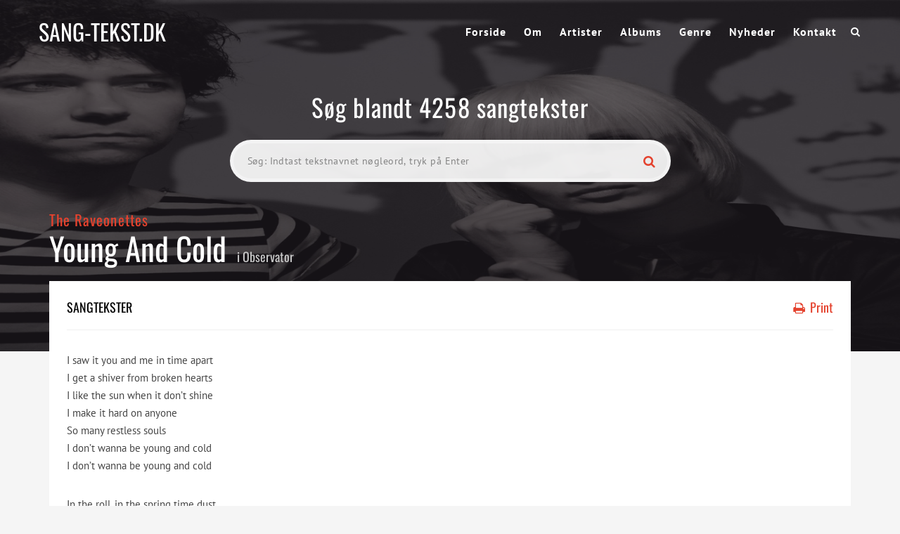

--- FILE ---
content_type: text/html; charset=UTF-8
request_url: https://sang-tekst.dk/lyrics/young-and-cold/
body_size: 20784
content:
<!DOCTYPE html>
<!--[if IE 6]><html class="ie ie6" lang="da-DK"><![endif]-->
<!--[if IE 7]><html class="ie ie7" lang="da-DK"><![endif]-->
<!--[if IE 8]><html class="ie ie8" lang="da-DK"><![endif]-->
<!--[if !(IE 6) | !(IE 7) | !(IE 8)  ]><!-->
<html lang="da-DK"><!--<![endif]-->
<head><meta charset="UTF-8"><script>if(navigator.userAgent.match(/MSIE|Internet Explorer/i)||navigator.userAgent.match(/Trident\/7\..*?rv:11/i)){var href=document.location.href;if(!href.match(/[?&]nowprocket/)){if(href.indexOf("?")==-1){if(href.indexOf("#")==-1){document.location.href=href+"?nowprocket=1"}else{document.location.href=href.replace("#","?nowprocket=1#")}}else{if(href.indexOf("#")==-1){document.location.href=href+"&nowprocket=1"}else{document.location.href=href.replace("#","&nowprocket=1#")}}}}</script><script>(()=>{class RocketLazyLoadScripts{constructor(){this.v="2.0.4",this.userEvents=["keydown","keyup","mousedown","mouseup","mousemove","mouseover","mouseout","touchmove","touchstart","touchend","touchcancel","wheel","click","dblclick","input"],this.attributeEvents=["onblur","onclick","oncontextmenu","ondblclick","onfocus","onmousedown","onmouseenter","onmouseleave","onmousemove","onmouseout","onmouseover","onmouseup","onmousewheel","onscroll","onsubmit"]}async t(){this.i(),this.o(),/iP(ad|hone)/.test(navigator.userAgent)&&this.h(),this.u(),this.l(this),this.m(),this.k(this),this.p(this),this._(),await Promise.all([this.R(),this.L()]),this.lastBreath=Date.now(),this.S(this),this.P(),this.D(),this.O(),this.M(),await this.C(this.delayedScripts.normal),await this.C(this.delayedScripts.defer),await this.C(this.delayedScripts.async),await this.T(),await this.F(),await this.j(),await this.A(),window.dispatchEvent(new Event("rocket-allScriptsLoaded")),this.everythingLoaded=!0,this.lastTouchEnd&&await new Promise(t=>setTimeout(t,500-Date.now()+this.lastTouchEnd)),this.I(),this.H(),this.U(),this.W()}i(){this.CSPIssue=sessionStorage.getItem("rocketCSPIssue"),document.addEventListener("securitypolicyviolation",t=>{this.CSPIssue||"script-src-elem"!==t.violatedDirective||"data"!==t.blockedURI||(this.CSPIssue=!0,sessionStorage.setItem("rocketCSPIssue",!0))},{isRocket:!0})}o(){window.addEventListener("pageshow",t=>{this.persisted=t.persisted,this.realWindowLoadedFired=!0},{isRocket:!0}),window.addEventListener("pagehide",()=>{this.onFirstUserAction=null},{isRocket:!0})}h(){let t;function e(e){t=e}window.addEventListener("touchstart",e,{isRocket:!0}),window.addEventListener("touchend",function i(o){o.changedTouches[0]&&t.changedTouches[0]&&Math.abs(o.changedTouches[0].pageX-t.changedTouches[0].pageX)<10&&Math.abs(o.changedTouches[0].pageY-t.changedTouches[0].pageY)<10&&o.timeStamp-t.timeStamp<200&&(window.removeEventListener("touchstart",e,{isRocket:!0}),window.removeEventListener("touchend",i,{isRocket:!0}),"INPUT"===o.target.tagName&&"text"===o.target.type||(o.target.dispatchEvent(new TouchEvent("touchend",{target:o.target,bubbles:!0})),o.target.dispatchEvent(new MouseEvent("mouseover",{target:o.target,bubbles:!0})),o.target.dispatchEvent(new PointerEvent("click",{target:o.target,bubbles:!0,cancelable:!0,detail:1,clientX:o.changedTouches[0].clientX,clientY:o.changedTouches[0].clientY})),event.preventDefault()))},{isRocket:!0})}q(t){this.userActionTriggered||("mousemove"!==t.type||this.firstMousemoveIgnored?"keyup"===t.type||"mouseover"===t.type||"mouseout"===t.type||(this.userActionTriggered=!0,this.onFirstUserAction&&this.onFirstUserAction()):this.firstMousemoveIgnored=!0),"click"===t.type&&t.preventDefault(),t.stopPropagation(),t.stopImmediatePropagation(),"touchstart"===this.lastEvent&&"touchend"===t.type&&(this.lastTouchEnd=Date.now()),"click"===t.type&&(this.lastTouchEnd=0),this.lastEvent=t.type,t.composedPath&&t.composedPath()[0].getRootNode()instanceof ShadowRoot&&(t.rocketTarget=t.composedPath()[0]),this.savedUserEvents.push(t)}u(){this.savedUserEvents=[],this.userEventHandler=this.q.bind(this),this.userEvents.forEach(t=>window.addEventListener(t,this.userEventHandler,{passive:!1,isRocket:!0})),document.addEventListener("visibilitychange",this.userEventHandler,{isRocket:!0})}U(){this.userEvents.forEach(t=>window.removeEventListener(t,this.userEventHandler,{passive:!1,isRocket:!0})),document.removeEventListener("visibilitychange",this.userEventHandler,{isRocket:!0}),this.savedUserEvents.forEach(t=>{(t.rocketTarget||t.target).dispatchEvent(new window[t.constructor.name](t.type,t))})}m(){const t="return false",e=Array.from(this.attributeEvents,t=>"data-rocket-"+t),i="["+this.attributeEvents.join("],[")+"]",o="[data-rocket-"+this.attributeEvents.join("],[data-rocket-")+"]",s=(e,i,o)=>{o&&o!==t&&(e.setAttribute("data-rocket-"+i,o),e["rocket"+i]=new Function("event",o),e.setAttribute(i,t))};new MutationObserver(t=>{for(const n of t)"attributes"===n.type&&(n.attributeName.startsWith("data-rocket-")||this.everythingLoaded?n.attributeName.startsWith("data-rocket-")&&this.everythingLoaded&&this.N(n.target,n.attributeName.substring(12)):s(n.target,n.attributeName,n.target.getAttribute(n.attributeName))),"childList"===n.type&&n.addedNodes.forEach(t=>{if(t.nodeType===Node.ELEMENT_NODE)if(this.everythingLoaded)for(const i of[t,...t.querySelectorAll(o)])for(const t of i.getAttributeNames())e.includes(t)&&this.N(i,t.substring(12));else for(const e of[t,...t.querySelectorAll(i)])for(const t of e.getAttributeNames())this.attributeEvents.includes(t)&&s(e,t,e.getAttribute(t))})}).observe(document,{subtree:!0,childList:!0,attributeFilter:[...this.attributeEvents,...e]})}I(){this.attributeEvents.forEach(t=>{document.querySelectorAll("[data-rocket-"+t+"]").forEach(e=>{this.N(e,t)})})}N(t,e){const i=t.getAttribute("data-rocket-"+e);i&&(t.setAttribute(e,i),t.removeAttribute("data-rocket-"+e))}k(t){Object.defineProperty(HTMLElement.prototype,"onclick",{get(){return this.rocketonclick||null},set(e){this.rocketonclick=e,this.setAttribute(t.everythingLoaded?"onclick":"data-rocket-onclick","this.rocketonclick(event)")}})}S(t){function e(e,i){let o=e[i];e[i]=null,Object.defineProperty(e,i,{get:()=>o,set(s){t.everythingLoaded?o=s:e["rocket"+i]=o=s}})}e(document,"onreadystatechange"),e(window,"onload"),e(window,"onpageshow");try{Object.defineProperty(document,"readyState",{get:()=>t.rocketReadyState,set(e){t.rocketReadyState=e},configurable:!0}),document.readyState="loading"}catch(t){console.log("WPRocket DJE readyState conflict, bypassing")}}l(t){this.originalAddEventListener=EventTarget.prototype.addEventListener,this.originalRemoveEventListener=EventTarget.prototype.removeEventListener,this.savedEventListeners=[],EventTarget.prototype.addEventListener=function(e,i,o){o&&o.isRocket||!t.B(e,this)&&!t.userEvents.includes(e)||t.B(e,this)&&!t.userActionTriggered||e.startsWith("rocket-")||t.everythingLoaded?t.originalAddEventListener.call(this,e,i,o):(t.savedEventListeners.push({target:this,remove:!1,type:e,func:i,options:o}),"mouseenter"!==e&&"mouseleave"!==e||t.originalAddEventListener.call(this,e,t.savedUserEvents.push,o))},EventTarget.prototype.removeEventListener=function(e,i,o){o&&o.isRocket||!t.B(e,this)&&!t.userEvents.includes(e)||t.B(e,this)&&!t.userActionTriggered||e.startsWith("rocket-")||t.everythingLoaded?t.originalRemoveEventListener.call(this,e,i,o):t.savedEventListeners.push({target:this,remove:!0,type:e,func:i,options:o})}}J(t,e){this.savedEventListeners=this.savedEventListeners.filter(i=>{let o=i.type,s=i.target||window;return e!==o||t!==s||(this.B(o,s)&&(i.type="rocket-"+o),this.$(i),!1)})}H(){EventTarget.prototype.addEventListener=this.originalAddEventListener,EventTarget.prototype.removeEventListener=this.originalRemoveEventListener,this.savedEventListeners.forEach(t=>this.$(t))}$(t){t.remove?this.originalRemoveEventListener.call(t.target,t.type,t.func,t.options):this.originalAddEventListener.call(t.target,t.type,t.func,t.options)}p(t){let e;function i(e){return t.everythingLoaded?e:e.split(" ").map(t=>"load"===t||t.startsWith("load.")?"rocket-jquery-load":t).join(" ")}function o(o){function s(e){const s=o.fn[e];o.fn[e]=o.fn.init.prototype[e]=function(){return this[0]===window&&t.userActionTriggered&&("string"==typeof arguments[0]||arguments[0]instanceof String?arguments[0]=i(arguments[0]):"object"==typeof arguments[0]&&Object.keys(arguments[0]).forEach(t=>{const e=arguments[0][t];delete arguments[0][t],arguments[0][i(t)]=e})),s.apply(this,arguments),this}}if(o&&o.fn&&!t.allJQueries.includes(o)){const e={DOMContentLoaded:[],"rocket-DOMContentLoaded":[]};for(const t in e)document.addEventListener(t,()=>{e[t].forEach(t=>t())},{isRocket:!0});o.fn.ready=o.fn.init.prototype.ready=function(i){function s(){parseInt(o.fn.jquery)>2?setTimeout(()=>i.bind(document)(o)):i.bind(document)(o)}return"function"==typeof i&&(t.realDomReadyFired?!t.userActionTriggered||t.fauxDomReadyFired?s():e["rocket-DOMContentLoaded"].push(s):e.DOMContentLoaded.push(s)),o([])},s("on"),s("one"),s("off"),t.allJQueries.push(o)}e=o}t.allJQueries=[],o(window.jQuery),Object.defineProperty(window,"jQuery",{get:()=>e,set(t){o(t)}})}P(){const t=new Map;document.write=document.writeln=function(e){const i=document.currentScript,o=document.createRange(),s=i.parentElement;let n=t.get(i);void 0===n&&(n=i.nextSibling,t.set(i,n));const c=document.createDocumentFragment();o.setStart(c,0),c.appendChild(o.createContextualFragment(e)),s.insertBefore(c,n)}}async R(){return new Promise(t=>{this.userActionTriggered?t():this.onFirstUserAction=t})}async L(){return new Promise(t=>{document.addEventListener("DOMContentLoaded",()=>{this.realDomReadyFired=!0,t()},{isRocket:!0})})}async j(){return this.realWindowLoadedFired?Promise.resolve():new Promise(t=>{window.addEventListener("load",t,{isRocket:!0})})}M(){this.pendingScripts=[];this.scriptsMutationObserver=new MutationObserver(t=>{for(const e of t)e.addedNodes.forEach(t=>{"SCRIPT"!==t.tagName||t.noModule||t.isWPRocket||this.pendingScripts.push({script:t,promise:new Promise(e=>{const i=()=>{const i=this.pendingScripts.findIndex(e=>e.script===t);i>=0&&this.pendingScripts.splice(i,1),e()};t.addEventListener("load",i,{isRocket:!0}),t.addEventListener("error",i,{isRocket:!0}),setTimeout(i,1e3)})})})}),this.scriptsMutationObserver.observe(document,{childList:!0,subtree:!0})}async F(){await this.X(),this.pendingScripts.length?(await this.pendingScripts[0].promise,await this.F()):this.scriptsMutationObserver.disconnect()}D(){this.delayedScripts={normal:[],async:[],defer:[]},document.querySelectorAll("script[type$=rocketlazyloadscript]").forEach(t=>{t.hasAttribute("data-rocket-src")?t.hasAttribute("async")&&!1!==t.async?this.delayedScripts.async.push(t):t.hasAttribute("defer")&&!1!==t.defer||"module"===t.getAttribute("data-rocket-type")?this.delayedScripts.defer.push(t):this.delayedScripts.normal.push(t):this.delayedScripts.normal.push(t)})}async _(){await this.L();let t=[];document.querySelectorAll("script[type$=rocketlazyloadscript][data-rocket-src]").forEach(e=>{let i=e.getAttribute("data-rocket-src");if(i&&!i.startsWith("data:")){i.startsWith("//")&&(i=location.protocol+i);try{const o=new URL(i).origin;o!==location.origin&&t.push({src:o,crossOrigin:e.crossOrigin||"module"===e.getAttribute("data-rocket-type")})}catch(t){}}}),t=[...new Map(t.map(t=>[JSON.stringify(t),t])).values()],this.Y(t,"preconnect")}async G(t){if(await this.K(),!0!==t.noModule||!("noModule"in HTMLScriptElement.prototype))return new Promise(e=>{let i;function o(){(i||t).setAttribute("data-rocket-status","executed"),e()}try{if(navigator.userAgent.includes("Firefox/")||""===navigator.vendor||this.CSPIssue)i=document.createElement("script"),[...t.attributes].forEach(t=>{let e=t.nodeName;"type"!==e&&("data-rocket-type"===e&&(e="type"),"data-rocket-src"===e&&(e="src"),i.setAttribute(e,t.nodeValue))}),t.text&&(i.text=t.text),t.nonce&&(i.nonce=t.nonce),i.hasAttribute("src")?(i.addEventListener("load",o,{isRocket:!0}),i.addEventListener("error",()=>{i.setAttribute("data-rocket-status","failed-network"),e()},{isRocket:!0}),setTimeout(()=>{i.isConnected||e()},1)):(i.text=t.text,o()),i.isWPRocket=!0,t.parentNode.replaceChild(i,t);else{const i=t.getAttribute("data-rocket-type"),s=t.getAttribute("data-rocket-src");i?(t.type=i,t.removeAttribute("data-rocket-type")):t.removeAttribute("type"),t.addEventListener("load",o,{isRocket:!0}),t.addEventListener("error",i=>{this.CSPIssue&&i.target.src.startsWith("data:")?(console.log("WPRocket: CSP fallback activated"),t.removeAttribute("src"),this.G(t).then(e)):(t.setAttribute("data-rocket-status","failed-network"),e())},{isRocket:!0}),s?(t.fetchPriority="high",t.removeAttribute("data-rocket-src"),t.src=s):t.src="data:text/javascript;base64,"+window.btoa(unescape(encodeURIComponent(t.text)))}}catch(i){t.setAttribute("data-rocket-status","failed-transform"),e()}});t.setAttribute("data-rocket-status","skipped")}async C(t){const e=t.shift();return e?(e.isConnected&&await this.G(e),this.C(t)):Promise.resolve()}O(){this.Y([...this.delayedScripts.normal,...this.delayedScripts.defer,...this.delayedScripts.async],"preload")}Y(t,e){this.trash=this.trash||[];let i=!0;var o=document.createDocumentFragment();t.forEach(t=>{const s=t.getAttribute&&t.getAttribute("data-rocket-src")||t.src;if(s&&!s.startsWith("data:")){const n=document.createElement("link");n.href=s,n.rel=e,"preconnect"!==e&&(n.as="script",n.fetchPriority=i?"high":"low"),t.getAttribute&&"module"===t.getAttribute("data-rocket-type")&&(n.crossOrigin=!0),t.crossOrigin&&(n.crossOrigin=t.crossOrigin),t.integrity&&(n.integrity=t.integrity),t.nonce&&(n.nonce=t.nonce),o.appendChild(n),this.trash.push(n),i=!1}}),document.head.appendChild(o)}W(){this.trash.forEach(t=>t.remove())}async T(){try{document.readyState="interactive"}catch(t){}this.fauxDomReadyFired=!0;try{await this.K(),this.J(document,"readystatechange"),document.dispatchEvent(new Event("rocket-readystatechange")),await this.K(),document.rocketonreadystatechange&&document.rocketonreadystatechange(),await this.K(),this.J(document,"DOMContentLoaded"),document.dispatchEvent(new Event("rocket-DOMContentLoaded")),await this.K(),this.J(window,"DOMContentLoaded"),window.dispatchEvent(new Event("rocket-DOMContentLoaded"))}catch(t){console.error(t)}}async A(){try{document.readyState="complete"}catch(t){}try{await this.K(),this.J(document,"readystatechange"),document.dispatchEvent(new Event("rocket-readystatechange")),await this.K(),document.rocketonreadystatechange&&document.rocketonreadystatechange(),await this.K(),this.J(window,"load"),window.dispatchEvent(new Event("rocket-load")),await this.K(),window.rocketonload&&window.rocketonload(),await this.K(),this.allJQueries.forEach(t=>t(window).trigger("rocket-jquery-load")),await this.K(),this.J(window,"pageshow");const t=new Event("rocket-pageshow");t.persisted=this.persisted,window.dispatchEvent(t),await this.K(),window.rocketonpageshow&&window.rocketonpageshow({persisted:this.persisted})}catch(t){console.error(t)}}async K(){Date.now()-this.lastBreath>45&&(await this.X(),this.lastBreath=Date.now())}async X(){return document.hidden?new Promise(t=>setTimeout(t)):new Promise(t=>requestAnimationFrame(t))}B(t,e){return e===document&&"readystatechange"===t||(e===document&&"DOMContentLoaded"===t||(e===window&&"DOMContentLoaded"===t||(e===window&&"load"===t||e===window&&"pageshow"===t)))}static run(){(new RocketLazyLoadScripts).t()}}RocketLazyLoadScripts.run()})();</script>
<!-- Strossle SDK -->
<script type="rocketlazyloadscript">
  window.strossle=window.strossle||function(){(strossle.q=strossle.q||[]).push(arguments)};
  strossle('d525fd1a-a898-4a57-923e-bd7fa9ca0ade', '.strossle-widget');
</script>
<script type="rocketlazyloadscript" data-minify="1" async data-rocket-src="https://sang-tekst.dk/wp-content/cache/min/1/strossle-widget-sdk/1/strossle-widget-sdk.js?ver=1749382363"></script>
<!-- End Strossle SDK -->
<!-- Strossle SDK -->
<script type="rocketlazyloadscript">
  window.strossle=window.strossle||function(){(strossle.q=strossle.q||[]).push(arguments)};
  strossle('9fb4e97e-0c13-470a-ab5f-4ebaaff997ad', '.strossle-widget2');
</script>
<script type="rocketlazyloadscript" data-minify="1" async data-rocket-src="https://sang-tekst.dk/wp-content/cache/min/1/strossle-widget-sdk/1/strossle-widget-sdk.js?ver=1749382363"></script>
<!-- End Strossle SDK -->


	<!-- *********	PAGE TOOLS	*********  -->

	
	<meta name="author" content="">
	
	<!--[if lt IE 9]>
		<script src="http://html5shim.googlecode.com/svn/trunk/html5.js"></script>
	<![endif]-->

	<!-- *********	WORDPRESS TOOLS	*********  -->
	
	<link rel="profile" href="https://gmpg.org/xfn/11" />
	<link rel="pingback" href="https://sang-tekst.dk/xmlrpc.php" />
	
	<!-- *********	MOBILE TOOLS	*********  -->

	<!--meta name="viewport" content="width=device-width, user-scalable=no, initial-scale=1, maximum-scale=1"-->
	<meta name="viewport" content="width=device-width, initial-scale=1">


	<!-- *********	FAVICON TOOLS	*********  -->
	
	 <link rel="shortcut icon" href="https://sang-tekst.dk/wp-content/themes/muusico/images/favicon.ico" /> 	
		
		
		
	

	<meta name='robots' content='index, follow, max-image-preview:large, max-snippet:-1, max-video-preview:-1' />

	<!-- This site is optimized with the Yoast SEO plugin v26.5 - https://yoast.com/wordpress/plugins/seo/ -->
	<title>Young And Cold - Sangtekster</title>
<link data-wpr-hosted-gf-parameters="family=PT%20Sans%3A400%2C700%2C400italic%2C700italic%7COswald%3A200%2C300%2C400%2C500%2C600%2C700&display=swap" href="https://sang-tekst.dk/wp-content/cache/fonts/1/google-fonts/css/3/e/0/01ac918489346181b651c5713975b.css" rel="stylesheet">
<style id="rocket-critical-css">ul{box-sizing:border-box}:root{--wp--preset--font-size--normal:16px;--wp--preset--font-size--huge:42px}article,nav{display:block}html{font-family:sans-serif;-webkit-text-size-adjust:100%;-ms-text-size-adjust:100%}body{margin:0}h1{margin:.67em 0;font-size:2em}img{border:0}button,input{margin:0;font-family:inherit;font-size:100%}button,input{line-height:normal}button{text-transform:none}button,input[type="submit"]{-webkit-appearance:button}input[type="radio"]{padding:0;box-sizing:border-box}input[type="search"]{-webkit-box-sizing:content-box;-moz-box-sizing:content-box;box-sizing:content-box;-webkit-appearance:textfield}input[type="search"]::-webkit-search-cancel-button,input[type="search"]::-webkit-search-decoration{-webkit-appearance:none}button::-moz-focus-inner,input::-moz-focus-inner{padding:0;border:0}*,*:before,*:after{-webkit-box-sizing:border-box;-moz-box-sizing:border-box;box-sizing:border-box}html{font-size:62.5%}body{font-family:"Helvetica Neue",Helvetica,Arial,sans-serif;font-size:14px;line-height:1.428571429;color:#333;background-color:#fff}input,button{font-family:inherit;font-size:inherit;line-height:inherit}button,input{background-image:none}a{color:#428bca;text-decoration:none}img{vertical-align:middle}p{margin:0 0 10px}h1,h3,h4{font-family:"Helvetica Neue",Helvetica,Arial,sans-serif;font-weight:500;line-height:1.1}h1,h3{margin-top:20px;margin-bottom:10px}h4{margin-top:10px;margin-bottom:10px}h1{font-size:36px}h3{font-size:24px}h4{font-size:18px}ul{margin-top:0;margin-bottom:10px}.container{padding-right:15px;padding-left:15px;margin-right:auto;margin-left:auto}.container:before,.container:after{display:table;content:" "}.container:after{clear:both}.container:before,.container:after{display:table;content:" "}.container:after{clear:both}.row{margin-right:-15px;margin-left:-15px}.row:before,.row:after{display:table;content:" "}.row:after{clear:both}.row:before,.row:after{display:table;content:" "}.row:after{clear:both}.col-sm-4,.col-sm-8,.col-lg-4,.col-lg-8{position:relative;min-height:1px;padding-right:15px;padding-left:15px}@media (min-width:768px){.container{max-width:750px}.col-sm-4,.col-sm-8{float:left}.col-sm-4{width:33.33333333333333%}.col-sm-8{width:66.66666666666666%}}@media (min-width:992px){.container{max-width:970px}}@media (min-width:1200px){.container{max-width:1170px}.col-lg-4,.col-lg-8{float:left}.col-lg-4{width:33.33333333333333%}.col-lg-8{width:66.66666666666666%}}label{display:inline-block;margin-bottom:5px;font-weight:bold}input[type="search"]{-webkit-box-sizing:border-box;-moz-box-sizing:border-box;box-sizing:border-box}input[type="radio"]{margin:4px 0 0;margin-top:1px \9;line-height:normal}.clearfix:before,.clearfix:after{display:table;content:" "}.clearfix:after{clear:both}.pull-right{float:right!important}.pull-left{float:left!important}@-ms-viewport{width:device-width}@media screen and (max-width:400px){@-ms-viewport{width:320px}}html,body,div,span,h1,h3,h4,p,a,img,i,ul,li,form,label,article,nav{margin:0;padding:0;border:0;font-size:100%;font:inherit;vertical-align:baseline}article,nav{display:block}body{line-height:1}ul{list-style:none}a,a:visited,a:link{outline:0 none!important;text-decoration:none!important}.pos-center{text-align:center;margin:0 auto}body{margin:0;padding:0;font-family:'PT Sans',sans-serif;font-size:14px;line-height:23px;font-weight:400;color:#444;background:#FFF;-webkit-font-smoothing:antialiased;-webkit-text-size-adjust:100%}a{color:#222;text-decoration:none}a,a:visited{outline:0 none!important}h1{font-family:Oswald;font-size:32px;color:#000}h3{font-family:Oswald;font-size:21px;color:#000;letter-spacing:0.0500em}h4{font-family:Oswald;font-size:18px;color:#000}.margint10{margin-top:10px!important}.margint20{margin-top:20px!important}.marginb20{margin-bottom:20px!important}.marginb30{margin-bottom:30px!important}.marginb40{margin-bottom:40px!important}img{max-width:100%;height:auto}h3,h4{padding:10px 0}::-webkit-input-placeholder{color:#555;font-size:11px;letter-spacing:0.0300em;font-weight:600}:-moz-placeholder{color:#555;font-size:11px;letter-spacing:0.0300em;font-weight:600}::-moz-placeholder{color:#555;font-size:11px;letter-spacing:0.0300em;font-weight:600}:-ms-input-placeholder{color:#555;font-size:11px;letter-spacing:0.0300em;font-weight:600}.logo{height:90px;display:table;overflow:hidden}.logo .limg{display:table-cell;vertical-align:middle}.menu{height:90px;line-height:90px}.header-search{position:relative;height:90px;line-height:90px;color:#FFF;margin-left:20px;width:15px}.header-search a i{color:#fff}#mini-search-wrapper{position:absolute;left:-260px;top:70px;width:295px;background:#eaeaea;border-radius:5px;text-align:center;padding:10px 10px;display:none;height:95px}#mini-search-wrapper{line-height:40px}#mini-search-wrapper:before{content:'';position:absolute;width:0px;height:0px;border-style:solid;border-width:0 10px 10px 10px;border-color:transparent transparent #eaeaea transparent;top:-10px;right:20px}#mini-search-wrapper input.s-input{background:#FFF;height:44px;min-width:180px;border:solid 1px #e8e8e8;margin:0;padding:0 5px;font-size:13px;margin-left:-10px}#mini-search-wrapper input.s-submit{float:right;width:80px;display:inline-block;background:#e4422e;border:none;color:#FFF;font-size:12px;font-weight:600;letter-spacing:0.0300em;border-bottom:solid 3px #1f1b20;padding:5px 14px;display:inline-block;border-radius:3px;line-height:30px}.social-icons{height:90px;line-height:90px;font-size:16px}.sf-menu,.sf-menu *{margin:0;padding:0;list-style:none}.sf-menu li{white-space:nowrap;float:left;padding-left:25px;letter-spacing:1px}.sf-menu li a{display:block;position:relative;zoom:1;font-size:16px;font-weight:600;color:#FFF}.lyric-search{padding:130px 0 75px 0}.lyric-search h1{color:#FFF;font-size:35px;letter-spacing:0.0300em}.lyric-search-input{margin-top:35px}.search-wrapper{width:55%;margin:0 auto;position:relative;z-index:0}.lsearchl{width:100%}.lsearchr{width:20px;margin-left:-40px}.search-wrapper i{color:#E4422E;font-size:18px}.lyric-search-input input[type="search"]{width:100%;height:60px;background:rgba(255,255,255,.9);border-radius:30px;border:solid 5px rgba(255,255,255,.4);padding-left:20px}.slabel{margin-top:20px}.lyric-search-input input[type="submit"]{width:100%;position:relative;border:none;background:none}.content-capsule{position:relative}.content-pull{width:100%!important;position:absolute;top:-100px;left:0}.page-container{position:relative}.second-container{background:#fff;padding:25px 0px 5px 25px}.second-padding{padding:5px 25px!important}.lyric-search-input ::-webkit-input-placeholder{color:#848484;font-size:14px;letter-spacing:0.0300em;font-family:PT Sans;font-weight:400}.lyric-search-input :-moz-placeholder{color:#848484;font-size:14px;letter-spacing:0.0300em;font-family:PT Sans;font-weight:400}.lyric-search-input ::-moz-placeholder{color:#848484;font-size:14px;letter-spacing:0.0300em;font-family:PT Sans;font-weight:400}.lyric-search-input :-ms-input-placeholder{color:#848484;font-size:14px;letter-spacing:0.0300em;font-family:PT Sans;font-weight:400}.lyrics-title{position:absolute;bottom:105px}.lyrics-title h1{padding-bottom:20px}.lyrics-title h3{color:#fff}.lyric-line{border-bottom:solid 1px #f0f0f0;padding-bottom:10px}.lyric-text{font-size:15px;line-height:25px}.lyric-print i{padding-right:3px}.lyric-print a{color:#e4422e}.background-single-lyrics{height:500px;padding-bottom:500px;background-size:cover}.single-lyrics-overlay{position:relative;background:rgba(31,27,32,.7);height:500px;padding-bottom:500px}.lyrics-title{max-width:1140px}.lyrics-title h3 a{color:#e4422e}.lyrics-title h1{color:#FFF;font-size:45px;padding-right:15px;line-height:35px}.lyrics-title h4{color:#c9c9c9}.single-widget{margin-bottom:20px}.single-widget h4{border-bottom:solid 1px #f0f0f0;padding-bottom:20px;margin-bottom:20px}.print-lyrics{display:none}.lyric-text p{margin:30px 0}.searchcats{position:absolute;bottom:0px;opacity:0;z-index:-1;width:100%;height:30px}.searchcats ul{padding-left:20px}.searchcats ul li{float:left;margin-right:20px;color:#fff}.searchcats ul li input{margin-right:4px}.searchminicats ul li{float:left;margin-right:20px;color:#000}.searchminicats ul li input{margin-right:4px}@media only screen and (max-width:991px){.social-icons{margin-right:60px}.lyric-search{padding:7% 0!important}}@media only screen and (max-width:767px){.logo{padding-left:15px}.search-wrapper{width:75%}.social-icons{margin-right:65px}.background-single-lyrics,.single-lyrics-overlay{height:350px!important;padding-bottom:350px!important}.lyric-search h1{font-size:29px;line-height:29px}.lyrics-title h1{font-size:25px;line-height:25px}.header-search,.social-icons{display:none}}@media only screen and (max-width:479px){#mini-search-wrapper{left:-160px}#mini-search-wrapper:before{right:120px!important}}</style>
	<link rel="canonical" href="https://sang-tekst.dk/lyrics/young-and-cold/" />
	<meta property="og:locale" content="da_DK" />
	<meta property="og:type" content="article" />
	<meta property="og:title" content="Young And Cold - Sangtekster" />
	<meta property="og:description" content="I saw it you and me in time apart I get a shiver from broken hearts I like the sun when it don&#8217;t shine I make it hard on anyone So many restless souls I don&#8217;t wanna be young and cold I don&#8217;t wanna be young and cold In the roll, in the spring time [&hellip;]" />
	<meta property="og:url" content="https://sang-tekst.dk/lyrics/young-and-cold/" />
	<meta property="og:site_name" content="Sangtekster" />
	<meta name="twitter:card" content="summary_large_image" />
	<meta name="twitter:label1" content="Estimeret læsetid" />
	<meta name="twitter:data1" content="1 minut" />
	<script type="application/ld+json" class="yoast-schema-graph">{"@context":"https://schema.org","@graph":[{"@type":"WebPage","@id":"https://sang-tekst.dk/lyrics/young-and-cold/","url":"https://sang-tekst.dk/lyrics/young-and-cold/","name":"Young And Cold - Sangtekster","isPartOf":{"@id":"https://sang-tekst.dk/#website"},"datePublished":"2021-08-12T05:21:27+00:00","breadcrumb":{"@id":"https://sang-tekst.dk/lyrics/young-and-cold/#breadcrumb"},"inLanguage":"da-DK","potentialAction":[{"@type":"ReadAction","target":["https://sang-tekst.dk/lyrics/young-and-cold/"]}]},{"@type":"BreadcrumbList","@id":"https://sang-tekst.dk/lyrics/young-and-cold/#breadcrumb","itemListElement":[{"@type":"ListItem","position":1,"name":"Hjem","item":"https://sang-tekst.dk/"},{"@type":"ListItem","position":2,"name":"Lyrics","item":"https://sang-tekst.dk/lyrics/"},{"@type":"ListItem","position":3,"name":"Young And Cold"}]},{"@type":"WebSite","@id":"https://sang-tekst.dk/#website","url":"https://sang-tekst.dk/","name":"Sangtekster","description":"","potentialAction":[{"@type":"SearchAction","target":{"@type":"EntryPoint","urlTemplate":"https://sang-tekst.dk/?s={search_term_string}"},"query-input":{"@type":"PropertyValueSpecification","valueRequired":true,"valueName":"search_term_string"}}],"inLanguage":"da-DK"}]}</script>
	<!-- / Yoast SEO plugin. -->


<link rel='dns-prefetch' href='//fonts.googleapis.com' />
<link href='https://fonts.gstatic.com' crossorigin rel='preconnect' />
<link rel="alternate" type="application/rss+xml" title="Sangtekster &raquo; Feed" href="https://sang-tekst.dk/feed/" />
<link rel="alternate" title="oEmbed (JSON)" type="application/json+oembed" href="https://sang-tekst.dk/wp-json/oembed/1.0/embed?url=https%3A%2F%2Fsang-tekst.dk%2Flyrics%2Fyoung-and-cold%2F" />
<link rel="alternate" title="oEmbed (XML)" type="text/xml+oembed" href="https://sang-tekst.dk/wp-json/oembed/1.0/embed?url=https%3A%2F%2Fsang-tekst.dk%2Flyrics%2Fyoung-and-cold%2F&#038;format=xml" />
<style id='wp-img-auto-sizes-contain-inline-css' type='text/css'>
img:is([sizes=auto i],[sizes^="auto," i]){contain-intrinsic-size:3000px 1500px}
/*# sourceURL=wp-img-auto-sizes-contain-inline-css */
</style>
<style id='wp-emoji-styles-inline-css' type='text/css'>

	img.wp-smiley, img.emoji {
		display: inline !important;
		border: none !important;
		box-shadow: none !important;
		height: 1em !important;
		width: 1em !important;
		margin: 0 0.07em !important;
		vertical-align: -0.1em !important;
		background: none !important;
		padding: 0 !important;
	}
/*# sourceURL=wp-emoji-styles-inline-css */
</style>
<link rel='preload'  href='https://sang-tekst.dk/wp-includes/css/dist/block-library/style.min.css?ver=6.9' data-rocket-async="style" as="style" onload="this.onload=null;this.rel='stylesheet'" onerror="this.removeAttribute('data-rocket-async')"  type='text/css' media='all' />
<style id='global-styles-inline-css' type='text/css'>
:root{--wp--preset--aspect-ratio--square: 1;--wp--preset--aspect-ratio--4-3: 4/3;--wp--preset--aspect-ratio--3-4: 3/4;--wp--preset--aspect-ratio--3-2: 3/2;--wp--preset--aspect-ratio--2-3: 2/3;--wp--preset--aspect-ratio--16-9: 16/9;--wp--preset--aspect-ratio--9-16: 9/16;--wp--preset--color--black: #000000;--wp--preset--color--cyan-bluish-gray: #abb8c3;--wp--preset--color--white: #ffffff;--wp--preset--color--pale-pink: #f78da7;--wp--preset--color--vivid-red: #cf2e2e;--wp--preset--color--luminous-vivid-orange: #ff6900;--wp--preset--color--luminous-vivid-amber: #fcb900;--wp--preset--color--light-green-cyan: #7bdcb5;--wp--preset--color--vivid-green-cyan: #00d084;--wp--preset--color--pale-cyan-blue: #8ed1fc;--wp--preset--color--vivid-cyan-blue: #0693e3;--wp--preset--color--vivid-purple: #9b51e0;--wp--preset--gradient--vivid-cyan-blue-to-vivid-purple: linear-gradient(135deg,rgb(6,147,227) 0%,rgb(155,81,224) 100%);--wp--preset--gradient--light-green-cyan-to-vivid-green-cyan: linear-gradient(135deg,rgb(122,220,180) 0%,rgb(0,208,130) 100%);--wp--preset--gradient--luminous-vivid-amber-to-luminous-vivid-orange: linear-gradient(135deg,rgb(252,185,0) 0%,rgb(255,105,0) 100%);--wp--preset--gradient--luminous-vivid-orange-to-vivid-red: linear-gradient(135deg,rgb(255,105,0) 0%,rgb(207,46,46) 100%);--wp--preset--gradient--very-light-gray-to-cyan-bluish-gray: linear-gradient(135deg,rgb(238,238,238) 0%,rgb(169,184,195) 100%);--wp--preset--gradient--cool-to-warm-spectrum: linear-gradient(135deg,rgb(74,234,220) 0%,rgb(151,120,209) 20%,rgb(207,42,186) 40%,rgb(238,44,130) 60%,rgb(251,105,98) 80%,rgb(254,248,76) 100%);--wp--preset--gradient--blush-light-purple: linear-gradient(135deg,rgb(255,206,236) 0%,rgb(152,150,240) 100%);--wp--preset--gradient--blush-bordeaux: linear-gradient(135deg,rgb(254,205,165) 0%,rgb(254,45,45) 50%,rgb(107,0,62) 100%);--wp--preset--gradient--luminous-dusk: linear-gradient(135deg,rgb(255,203,112) 0%,rgb(199,81,192) 50%,rgb(65,88,208) 100%);--wp--preset--gradient--pale-ocean: linear-gradient(135deg,rgb(255,245,203) 0%,rgb(182,227,212) 50%,rgb(51,167,181) 100%);--wp--preset--gradient--electric-grass: linear-gradient(135deg,rgb(202,248,128) 0%,rgb(113,206,126) 100%);--wp--preset--gradient--midnight: linear-gradient(135deg,rgb(2,3,129) 0%,rgb(40,116,252) 100%);--wp--preset--font-size--small: 13px;--wp--preset--font-size--medium: 20px;--wp--preset--font-size--large: 36px;--wp--preset--font-size--x-large: 42px;--wp--preset--spacing--20: 0.44rem;--wp--preset--spacing--30: 0.67rem;--wp--preset--spacing--40: 1rem;--wp--preset--spacing--50: 1.5rem;--wp--preset--spacing--60: 2.25rem;--wp--preset--spacing--70: 3.38rem;--wp--preset--spacing--80: 5.06rem;--wp--preset--shadow--natural: 6px 6px 9px rgba(0, 0, 0, 0.2);--wp--preset--shadow--deep: 12px 12px 50px rgba(0, 0, 0, 0.4);--wp--preset--shadow--sharp: 6px 6px 0px rgba(0, 0, 0, 0.2);--wp--preset--shadow--outlined: 6px 6px 0px -3px rgb(255, 255, 255), 6px 6px rgb(0, 0, 0);--wp--preset--shadow--crisp: 6px 6px 0px rgb(0, 0, 0);}:where(.is-layout-flex){gap: 0.5em;}:where(.is-layout-grid){gap: 0.5em;}body .is-layout-flex{display: flex;}.is-layout-flex{flex-wrap: wrap;align-items: center;}.is-layout-flex > :is(*, div){margin: 0;}body .is-layout-grid{display: grid;}.is-layout-grid > :is(*, div){margin: 0;}:where(.wp-block-columns.is-layout-flex){gap: 2em;}:where(.wp-block-columns.is-layout-grid){gap: 2em;}:where(.wp-block-post-template.is-layout-flex){gap: 1.25em;}:where(.wp-block-post-template.is-layout-grid){gap: 1.25em;}.has-black-color{color: var(--wp--preset--color--black) !important;}.has-cyan-bluish-gray-color{color: var(--wp--preset--color--cyan-bluish-gray) !important;}.has-white-color{color: var(--wp--preset--color--white) !important;}.has-pale-pink-color{color: var(--wp--preset--color--pale-pink) !important;}.has-vivid-red-color{color: var(--wp--preset--color--vivid-red) !important;}.has-luminous-vivid-orange-color{color: var(--wp--preset--color--luminous-vivid-orange) !important;}.has-luminous-vivid-amber-color{color: var(--wp--preset--color--luminous-vivid-amber) !important;}.has-light-green-cyan-color{color: var(--wp--preset--color--light-green-cyan) !important;}.has-vivid-green-cyan-color{color: var(--wp--preset--color--vivid-green-cyan) !important;}.has-pale-cyan-blue-color{color: var(--wp--preset--color--pale-cyan-blue) !important;}.has-vivid-cyan-blue-color{color: var(--wp--preset--color--vivid-cyan-blue) !important;}.has-vivid-purple-color{color: var(--wp--preset--color--vivid-purple) !important;}.has-black-background-color{background-color: var(--wp--preset--color--black) !important;}.has-cyan-bluish-gray-background-color{background-color: var(--wp--preset--color--cyan-bluish-gray) !important;}.has-white-background-color{background-color: var(--wp--preset--color--white) !important;}.has-pale-pink-background-color{background-color: var(--wp--preset--color--pale-pink) !important;}.has-vivid-red-background-color{background-color: var(--wp--preset--color--vivid-red) !important;}.has-luminous-vivid-orange-background-color{background-color: var(--wp--preset--color--luminous-vivid-orange) !important;}.has-luminous-vivid-amber-background-color{background-color: var(--wp--preset--color--luminous-vivid-amber) !important;}.has-light-green-cyan-background-color{background-color: var(--wp--preset--color--light-green-cyan) !important;}.has-vivid-green-cyan-background-color{background-color: var(--wp--preset--color--vivid-green-cyan) !important;}.has-pale-cyan-blue-background-color{background-color: var(--wp--preset--color--pale-cyan-blue) !important;}.has-vivid-cyan-blue-background-color{background-color: var(--wp--preset--color--vivid-cyan-blue) !important;}.has-vivid-purple-background-color{background-color: var(--wp--preset--color--vivid-purple) !important;}.has-black-border-color{border-color: var(--wp--preset--color--black) !important;}.has-cyan-bluish-gray-border-color{border-color: var(--wp--preset--color--cyan-bluish-gray) !important;}.has-white-border-color{border-color: var(--wp--preset--color--white) !important;}.has-pale-pink-border-color{border-color: var(--wp--preset--color--pale-pink) !important;}.has-vivid-red-border-color{border-color: var(--wp--preset--color--vivid-red) !important;}.has-luminous-vivid-orange-border-color{border-color: var(--wp--preset--color--luminous-vivid-orange) !important;}.has-luminous-vivid-amber-border-color{border-color: var(--wp--preset--color--luminous-vivid-amber) !important;}.has-light-green-cyan-border-color{border-color: var(--wp--preset--color--light-green-cyan) !important;}.has-vivid-green-cyan-border-color{border-color: var(--wp--preset--color--vivid-green-cyan) !important;}.has-pale-cyan-blue-border-color{border-color: var(--wp--preset--color--pale-cyan-blue) !important;}.has-vivid-cyan-blue-border-color{border-color: var(--wp--preset--color--vivid-cyan-blue) !important;}.has-vivid-purple-border-color{border-color: var(--wp--preset--color--vivid-purple) !important;}.has-vivid-cyan-blue-to-vivid-purple-gradient-background{background: var(--wp--preset--gradient--vivid-cyan-blue-to-vivid-purple) !important;}.has-light-green-cyan-to-vivid-green-cyan-gradient-background{background: var(--wp--preset--gradient--light-green-cyan-to-vivid-green-cyan) !important;}.has-luminous-vivid-amber-to-luminous-vivid-orange-gradient-background{background: var(--wp--preset--gradient--luminous-vivid-amber-to-luminous-vivid-orange) !important;}.has-luminous-vivid-orange-to-vivid-red-gradient-background{background: var(--wp--preset--gradient--luminous-vivid-orange-to-vivid-red) !important;}.has-very-light-gray-to-cyan-bluish-gray-gradient-background{background: var(--wp--preset--gradient--very-light-gray-to-cyan-bluish-gray) !important;}.has-cool-to-warm-spectrum-gradient-background{background: var(--wp--preset--gradient--cool-to-warm-spectrum) !important;}.has-blush-light-purple-gradient-background{background: var(--wp--preset--gradient--blush-light-purple) !important;}.has-blush-bordeaux-gradient-background{background: var(--wp--preset--gradient--blush-bordeaux) !important;}.has-luminous-dusk-gradient-background{background: var(--wp--preset--gradient--luminous-dusk) !important;}.has-pale-ocean-gradient-background{background: var(--wp--preset--gradient--pale-ocean) !important;}.has-electric-grass-gradient-background{background: var(--wp--preset--gradient--electric-grass) !important;}.has-midnight-gradient-background{background: var(--wp--preset--gradient--midnight) !important;}.has-small-font-size{font-size: var(--wp--preset--font-size--small) !important;}.has-medium-font-size{font-size: var(--wp--preset--font-size--medium) !important;}.has-large-font-size{font-size: var(--wp--preset--font-size--large) !important;}.has-x-large-font-size{font-size: var(--wp--preset--font-size--x-large) !important;}
/*# sourceURL=global-styles-inline-css */
</style>

<style id='classic-theme-styles-inline-css' type='text/css'>
/*! This file is auto-generated */
.wp-block-button__link{color:#fff;background-color:#32373c;border-radius:9999px;box-shadow:none;text-decoration:none;padding:calc(.667em + 2px) calc(1.333em + 2px);font-size:1.125em}.wp-block-file__button{background:#32373c;color:#fff;text-decoration:none}
/*# sourceURL=/wp-includes/css/classic-themes.min.css */
</style>
<style id='dominant-color-styles-inline-css' type='text/css'>
img[data-dominant-color]:not(.has-transparency) { background-color: var(--dominant-color); }
/*# sourceURL=dominant-color-styles-inline-css */
</style>
<link data-minify="1" rel='preload'  href='https://sang-tekst.dk/wp-content/cache/min/1/wp-content/plugins/user-submitted-posts/resources/usp.css?ver=1765562702' data-rocket-async="style" as="style" onload="this.onload=null;this.rel='stylesheet'" onerror="this.removeAttribute('data-rocket-async')"  type='text/css' media='all' />
<link data-minify="1" rel='preload'  href='https://sang-tekst.dk/wp-content/cache/min/1/wp-content/themes/muusico/css/bootstrap.min.css?ver=1765562702' data-rocket-async="style" as="style" onload="this.onload=null;this.rel='stylesheet'" onerror="this.removeAttribute('data-rocket-async')"  type='text/css' media='all' />
<link data-minify="1" rel='preload'  href='https://sang-tekst.dk/wp-content/cache/min/1/wp-content/themes/muusico/style.css?ver=1765562702' data-rocket-async="style" as="style" onload="this.onload=null;this.rel='stylesheet'" onerror="this.removeAttribute('data-rocket-async')"  type='text/css' media='all' />
<link data-minify="1" rel='preload'  href='https://sang-tekst.dk/wp-content/cache/min/1/wp-content/themes/muusico/css/all-styles.css?ver=1765562702' data-rocket-async="style" as="style" onload="this.onload=null;this.rel='stylesheet'" onerror="this.removeAttribute('data-rocket-async')"  type='text/css' media='all' />
<link data-minify="1" rel='preload'  href='https://sang-tekst.dk/wp-content/cache/min/1/wp-content/plugins/elementor/assets/lib/font-awesome/css/font-awesome.min.css?ver=1765562702' data-rocket-async="style" as="style" onload="this.onload=null;this.rel='stylesheet'" onerror="this.removeAttribute('data-rocket-async')"  type='text/css' media='all' />
<link data-minify="1" rel='preload'  href='https://sang-tekst.dk/wp-content/cache/min/1/wp-content/themes/muusico/css/responsive.css?ver=1765562702' data-rocket-async="style" as="style" onload="this.onload=null;this.rel='stylesheet'" onerror="this.removeAttribute('data-rocket-async')"  type='text/css' media='all' />
<link data-minify="1" rel='preload'  href='https://sang-tekst.dk/wp-content/cache/min/1/wp-includes/css/dashicons.min.css?ver=1765562702' data-rocket-async="style" as="style" onload="this.onload=null;this.rel='stylesheet'" onerror="this.removeAttribute('data-rocket-async')"  type='text/css' media='all' />
<link data-minify="1" rel='preload'  href='https://sang-tekst.dk/wp-content/cache/min/1/wp-content/plugins/a-z-listing/css/a-z-listing-default.css?ver=1765562702' data-rocket-async="style" as="style" onload="this.onload=null;this.rel='stylesheet'" onerror="this.removeAttribute('data-rocket-async')"  type='text/css' media='all' />
<noscript></noscript><style id='rocket-lazyload-inline-css' type='text/css'>
.rll-youtube-player{position:relative;padding-bottom:56.23%;height:0;overflow:hidden;max-width:100%;}.rll-youtube-player:focus-within{outline: 2px solid currentColor;outline-offset: 5px;}.rll-youtube-player iframe{position:absolute;top:0;left:0;width:100%;height:100%;z-index:100;background:0 0}.rll-youtube-player img{bottom:0;display:block;left:0;margin:auto;max-width:100%;width:100%;position:absolute;right:0;top:0;border:none;height:auto;-webkit-transition:.4s all;-moz-transition:.4s all;transition:.4s all}.rll-youtube-player img:hover{-webkit-filter:brightness(75%)}.rll-youtube-player .play{height:100%;width:100%;left:0;top:0;position:absolute;background:url(https://sang-tekst.dk/wp-content/plugins/wp-rocket/assets/img/youtube.png) no-repeat center;background-color: transparent !important;cursor:pointer;border:none;}
/*# sourceURL=rocket-lazyload-inline-css */
</style>
		
		<script type="rocketlazyloadscript" data-rocket-type="text/javascript">
			window.ParsleyConfig = { excluded: ".exclude" };
			var usp_case_sensitivity = "false";
			var usp_challenge_response = 10;
		</script>
<script type="rocketlazyloadscript" data-rocket-type="text/javascript" data-rocket-src="https://sang-tekst.dk/wp-includes/js/jquery/jquery.min.js?ver=3.7.1" id="jquery-core-js" data-rocket-defer defer></script>
<script type="rocketlazyloadscript" data-rocket-type="text/javascript" data-rocket-src="https://sang-tekst.dk/wp-includes/js/jquery/jquery-migrate.min.js?ver=3.4.1" id="jquery-migrate-js" data-rocket-defer defer></script>
<script type="rocketlazyloadscript" data-minify="1" data-rocket-type="text/javascript" data-rocket-src="https://sang-tekst.dk/wp-content/cache/min/1/wp-content/plugins/user-submitted-posts/resources/jquery.cookie.js?ver=1749382363" id="usp_cookie-js" data-rocket-defer defer></script>
<script type="rocketlazyloadscript" data-rocket-type="text/javascript" data-rocket-src="https://sang-tekst.dk/wp-content/plugins/user-submitted-posts/resources/jquery.parsley.min.js" id="usp_parsley-js" data-rocket-defer defer></script>
<script type="rocketlazyloadscript" data-minify="1" data-rocket-type="text/javascript" data-rocket-src="https://sang-tekst.dk/wp-content/cache/min/1/wp-content/plugins/user-submitted-posts/resources/jquery.usp.core.js?ver=1749382363" id="usp_core-js" data-rocket-defer defer></script>
<script type="rocketlazyloadscript" data-rocket-type="text/javascript" data-rocket-src="https://sang-tekst.dk/wp-content/themes/muusico/js/modernizr-2.6.2-respond-1.1.0.min.js?ver=6.9" id="modernizr-js" data-rocket-defer defer></script>
<link rel="https://api.w.org/" href="https://sang-tekst.dk/wp-json/" /><link rel="EditURI" type="application/rsd+xml" title="RSD" href="https://sang-tekst.dk/xmlrpc.php?rsd" />
<meta name="generator" content="WordPress 6.9" />
<link rel='shortlink' href='https://sang-tekst.dk/?p=6927' />
<meta name="generator" content="Redux 4.5.9" /><meta name="generator" content="dominant-color-images 1.2.0">
<meta name="generator" content="performance-lab 4.0.0; plugins: dominant-color-images, embed-optimizer, image-prioritizer, webp-uploads">
<meta name="generator" content="webp-uploads 2.6.0">
<style type="text/css">
a:hover,
cite,
.post-format-icon,
var,
.big-letter h1,
.post-materials ul li i,
.post-paginate p,
.sf-menu li a:hover,
.sf-menu .menu-item-has-children:hover:before,
.lyric-alphabet ul li a:hover,
.popular-lyrics .title h3 i,
.latest-lyrics-container h3 i,
.lyric-print a,
.lyrics-title h3 a,
.same-album a {
	color: #E4422E !important;
}

q,
blockquote {
	border-left: #E4422E !important;
}

kbd,
.button,
.ajax-load-more,
.sidebar-widget hr,
.searchform input[type="submit"],
.post-password-form input[type="submit"],
.contact-form-style input[type="submit"],
.wpcf7 input[type="submit"],
.submit-lyric,
.media_background {
	background: #E4422E !important;
}

/* Background */

body {
		background: #F5F5F5 !important;
	}

	/* Body Font */

body {
	font-family: PT Sans !important;
	font-size: 14px;
	line-height: 24px;
}

::-webkit-input-placeholder {
	font-family: PT Sans !important;
	font-size: 14px;
	line-height: 24px;
}

:-moz-placeholder {
	font-family: PT Sans !important;
	font-size: 14px;
	line-height: 24px;
}

::-moz-placeholder {
	font-family: PT Sans !important;
	font-size: 14px;
	line-height: 24px;
}

:-ms-input-placeholder {
	font-family: PT Sans !important;
	font-size: 14px;
	line-height: 24px;
}

/*Title Font*/

h1,
h2,
h3,
h4,
h5,
h6 {
	font-family: Oswald !important;
}

</style>

<meta name="generator" content="Elementor 3.33.2; features: additional_custom_breakpoints; settings: css_print_method-external, google_font-enabled, font_display-auto">
<meta name="generator" content="optimization-detective 1.0.0-beta3">
			<style>
				.e-con.e-parent:nth-of-type(n+4):not(.e-lazyloaded):not(.e-no-lazyload),
				.e-con.e-parent:nth-of-type(n+4):not(.e-lazyloaded):not(.e-no-lazyload) * {
					background-image: none !important;
				}
				@media screen and (max-height: 1024px) {
					.e-con.e-parent:nth-of-type(n+3):not(.e-lazyloaded):not(.e-no-lazyload),
					.e-con.e-parent:nth-of-type(n+3):not(.e-lazyloaded):not(.e-no-lazyload) * {
						background-image: none !important;
					}
				}
				@media screen and (max-height: 640px) {
					.e-con.e-parent:nth-of-type(n+2):not(.e-lazyloaded):not(.e-no-lazyload),
					.e-con.e-parent:nth-of-type(n+2):not(.e-lazyloaded):not(.e-no-lazyload) * {
						background-image: none !important;
					}
				}
			</style>
			<meta name="generator" content="embed-optimizer 1.0.0-beta2">
<meta name="generator" content="image-prioritizer 1.0.0-beta2">
		<style type="text/css" id="wp-custom-css">
			.az-columns img.attachment-post-thumbnail.size-post-thumbnail.wp-post-image {
    width: 150px;
    height: 150px;
    object-fit: cover;
}

h1.site-title 
{
	color:#ffff;
}

.lyric-search {
    padding: 50px 0 75px 0;
}

.gradient ul li .item,
.owl-item .item {
	opacity: .7;
}

.gradient ul li:nth-child(2n) .item,
.owl-item:nth-child(2n) .item {
	opacity: .7;
}

.gradient ul li:nth-child(3n) .item,
.owl-item:nth-child(3n) .item {
	opacity: .7;
}

.gradient ul li:nth-child(4n) .item,
.owl-item:nth-child(4n) .item {
	opacity: .7;
}
/* Search */
.az-letters > ul.az-links > li, .a-z-listing-widget .az-letters > ul.az-links > li, .a-z-listing-widget.widget .az-letters > ul.az-links > li {
    list-style: none;
    width: 2em;
    height: 2em;
    border: 0px solid #e5e5e5;
}

.az-letters > ul.az-links > li a {
    color: #000;
		font-weight: 600;
}

div.letter-section h2.letter-title {
    width: 98%;
}

div.letter-section div.back-to-top a {
    padding-right: 30px;
}

a, a:visited, a:focus, a:active {
    color: red;
}
		</style>
		<style id="theme_prefix-dynamic-css" title="dynamic-css" class="redux-options-output">h2.site-description{font-family:"PT Sans";line-height:24px;font-weight:400;font-size:14px;}h2.site-description{font-family:Oswald;}</style><noscript><style id="rocket-lazyload-nojs-css">.rll-youtube-player, [data-lazy-src]{display:none !important;}</style></noscript><script type="rocketlazyloadscript">
/*! loadCSS rel=preload polyfill. [c]2017 Filament Group, Inc. MIT License */
(function(w){"use strict";if(!w.loadCSS){w.loadCSS=function(){}}
var rp=loadCSS.relpreload={};rp.support=(function(){var ret;try{ret=w.document.createElement("link").relList.supports("preload")}catch(e){ret=!1}
return function(){return ret}})();rp.bindMediaToggle=function(link){var finalMedia=link.media||"all";function enableStylesheet(){link.media=finalMedia}
if(link.addEventListener){link.addEventListener("load",enableStylesheet)}else if(link.attachEvent){link.attachEvent("onload",enableStylesheet)}
setTimeout(function(){link.rel="stylesheet";link.media="only x"});setTimeout(enableStylesheet,3000)};rp.poly=function(){if(rp.support()){return}
var links=w.document.getElementsByTagName("link");for(var i=0;i<links.length;i++){var link=links[i];if(link.rel==="preload"&&link.getAttribute("as")==="style"&&!link.getAttribute("data-loadcss")){link.setAttribute("data-loadcss",!0);rp.bindMediaToggle(link)}}};if(!rp.support()){rp.poly();var run=w.setInterval(rp.poly,500);if(w.addEventListener){w.addEventListener("load",function(){rp.poly();w.clearInterval(run)})}else if(w.attachEvent){w.attachEvent("onload",function(){rp.poly();w.clearInterval(run)})}}
if(typeof exports!=="undefined"){exports.loadCSS=loadCSS}
else{w.loadCSS=loadCSS}}(typeof global!=="undefined"?global:this))
</script>	<!--script data-ad-client="ca-pub-3546088791966109" async src="https://pagead2.googlesyndication.com/pagead/js/adsbygoogle.js"></script-->
	<script type="rocketlazyloadscript" data-rocket-type="text/javascript">
//<![CDATA[
(function () {
    var script = document.createElement("script");
    script.type = "text/javascript";
    script.async = true;
    script.charset = "utf-8";
    script.src = "https:" + "//boost-cdn.manatee.dk/config/mboost-4dn5su-1bnxqgi-1b1oh2j-1ap4bbw.js";
    var node = document.getElementsByTagName("head")[0];
    node.parentNode.insertBefore(script, node);
})();
//]]>
</script>
	
		<!--script data-cfasync="false" type="text/javascript" id="clever-core">
                                    /* <![CDATA[ */
                                    (function (document, window) {
                                        var a, c = document.createElement("script"), f = window.frameElement;

                                        c.id = "CleverCoreLoader61758";
                                        c.src = "//scripts.cleverwebserver.com/fb44aefd1a9882c906593efaf6f8ce40.js";

                                        c.async = !0;
                                        c.type = "text/javascript";
                                        c.setAttribute("data-target", window.name || (f && f.getAttribute("id")));
                                        c.setAttribute("data-callback", "put-your-callback-macro-here");

                                        try {
                                            a = parent.document.getElementsByTagName("script")[0] || document.getElementsByTagName("script")[0];
                                        } catch (e) {
                                            a = !1;
                                        }

                                        a || (a = document.getElementsByTagName("head")[0] || document.getElementsByTagName("body")[0]);
                                        a.parentNode.insertBefore(c, a);
                                    })(document, window);
                                    /* ]]> */
                                </script-->	
	
<link rel='preload'  href='//sang-tekst.dk/wp-content/uploads/redux/custom-fonts/fonts.css?ver=1675073332' data-rocket-async="style" as="style" onload="this.onload=null;this.rel='stylesheet'" onerror="this.removeAttribute('data-rocket-async')"  type='text/css' media='all' />
<meta name="generator" content="WP Rocket 3.20.1.2" data-wpr-features="wpr_delay_js wpr_defer_js wpr_minify_js wpr_async_css wpr_lazyload_images wpr_lazyload_iframes wpr_image_dimensions wpr_minify_css wpr_host_fonts_locally wpr_desktop" /></head>
<body class="wp-singular lyrics-template-default single single-lyrics postid-6927 wp-theme-muusico wp-child-theme-muusico-child elementor-default elementor-kit-7428">
<div data-rocket-location-hash="08014d3e19c5f1ccecd34cedafc7073c" id="wrapper" class="fitvids ">
<div class='print-none'><div data-od-xpath="/HTML/BODY/DIV[@id=&apos;wrapper&apos;]/*[1][self::DIV]/*[1][self::DIV]" class='background-single-lyrics' style='background: url(https://sang-tekst.dk/wp-content/uploads/2021/08/The-Raveonettes.jpeg) center center; background-size:cover;' /><div data-rocket-location-hash="2cf13d71bede3660777aa910067b32c1" class="single-lyrics-overlay">
	        <div class="blog-back">
            <div class="container">
                <div class="row">
                    <div class="nav-top menu-container">  
                        <div class="main-header clearfix">
                            <div class="logo pull-left">
                                                                <div class="limg"><a href="https://sang-tekst.dk/">
									<!-- 									<img alt="logo" class="img-responsive" src="<php echo THEMEROOT."/images/logo.png";? data-lazy-src="http://php%20echo%20THEMEROOT."><noscript><img alt="logo" class="img-responsive" src="<php echo THEMEROOT."/images/logo.png";?></noscript>" /> -->
									<h1 class="site-title">
										SANG-TEKST.DK
									</h1>
									</a></div>
                                                            </div>
                            <div class="pull-right">
                                <div class="pull-left">
                                    <div id="navigation-menu" class="menu">
                                        <nav id="menu">
                                            <ul id="nav" class="sf-menu navigate"><li id="menu-item-2955" class=" menu-item menu-item-type-post_type menu-item-object-page menu-item-home"><a href="https://sang-tekst.dk/">Forside</a></li>
<li id="menu-item-2956" class=" menu-item menu-item-type-post_type menu-item-object-page"><a href="https://sang-tekst.dk/om/">Om</a></li>
<li id="menu-item-2957" class=" menu-item menu-item-type-post_type menu-item-object-page"><a href="https://sang-tekst.dk/artister/">Artister</a></li>
<li id="menu-item-2958" class=" menu-item menu-item-type-post_type menu-item-object-page"><a href="https://sang-tekst.dk/albums/">Albums</a></li>
<li id="menu-item-2959" class=" menu-item menu-item-type-post_type menu-item-object-page"><a href="https://sang-tekst.dk/genre/">Genre</a></li>
<li id="menu-item-7453" class=" menu-item menu-item-type-post_type menu-item-object-page"><a href="https://sang-tekst.dk/blog/">Nyheder</a></li>
<li id="menu-item-2961" class=" menu-item menu-item-type-post_type menu-item-object-page"><a href="https://sang-tekst.dk/kontakt/">Kontakt</a></li>
</ul>   
                                        </nav>
                                    </div>
                                </div>
                                <div class="pull-left header-search">
                                    <a id="search-button" href="#"><i class="fa fa-search open-search"></i></a>
                                    <div id="mini-search-wrapper">
                                        <form role="search" action="https://sang-tekst.dk/" method="get">
                                            <input type="search" id="s" name="s" class="s-input" required />
                                            <input type="submit" class="s-submit" value="Søg blandt " />
                                            <div class="searchminicats">
                                              <ul>
                                                <li><input type="radio" name="post_type" value="lyrics" checked>Sangtekster</li>
                                                <li><input type="radio" name="post_type" value="album">Albums</li>
                                                <li><input type="radio" name="post_type" value="artist">Artister</li>
                                              </ul>
                                            </div>
                                        </form>
                                    </div>
                                </div>
                                <div class="pull-right social-icons">
                                    <ul>
                                                                                                                                                                                                                                                                                                                                                                                                            </ul>
                                </div>
                            </div>
                            <div class="social-media pull-right">
                                <div id="mobile-header">
                                    <div id="responsive-menu-button">
                                        <span class="top"></span><span class="middle"></span><span class="middlecopy"></span><span class="bottom"></span>
                                    </div>
                                </div>
                            </div>
                        </div>
                        
                    </div>
                </div>
            </div>
        </div><!-- Search -->
	  <div class="lyric-search">
      <div class="container pos-center">
                    <h1>Søg blandt 4258 sangtekster</h1>
          <div class="lyric-search-input">
             <form role="search" action="https://sang-tekst.dk/" method="get">
              <div class="search-wrapper clearfix">
                <div class="pull-left lsearchl"><input class="lisinput" type="search" name="s" placeholder="Søg: Indtast tekstnavnet nøgleord, tryk på Enter" /></div>
                <div class="pull-left lsearchr"><label for="SongSearch" class="slabel"><i class="fa fa-search"></i></label><input id="SongSearch" type="submit" value="" style="display:none;" /></div>
                <div class="searchcats">
                  <ul>
                    <li><input type="radio" name="post_type" value="lyrics" checked>Sangtekster</li>
                    <li><input type="radio" name="post_type" value="album">Albums</li>
                    <li><input type="radio" name="post_type" value="artist">Artister</li>
                  </ul>
                </div>
              </div>
             </form>
          </div>
      </div>
    </div>
<!-- Search -->
	<div class="container">
		<div class="lyrics-title">
						<h3><a href="https://sang-tekst.dk/artist/the-raveonettes/">The Raveonettes</a>

				
				
				
				

			</h3>


			<div class="pull-left">
				<h1>Young And Cold</h1>
			</div>
			<div class="pull-left">
				<h4>i <a
						href="https://sang-tekst.dk/album/observator/">Observator</a></h4>
			</div>
		</div>
	</div>
</div>
</div>
</div>
<div data-rocket-location-hash="4bfe3d306db647f4b684972651d0aafa" class="container content-capsule">
	<div data-rocket-location-hash="3e6ee59aa88d4005bd59e197f0ef681c" class="content-pull">
		<div data-rocket-location-hash="6fd0f2f22fdcbbc5e60ce25f3a6ddbb9" class="page-container clearfix">
			<!-- Single Lyrics -->
			<div class="container">
				<div class="second-container second-padding clearfix">
					<div class="row marginb40">
													<div class="col-lg-12 col-sm-12 clearfix">
								
																<article class="clearfix post-6927 lyrics type-lyrics status-publish hentry" id="post-6927">
									<div class="lyric-line margint10 clearfix">
										<div class="pull-left">
											<h4>SANGTEKSTER</h4>
										</div>
										<div class="pull-right lyric-print">
											<h4><a href="javascript:window.print()"><i class="fa fa-print"></i>
													Print</a></h4>
										</div>
									</div>
									<div class="lyric-text margint20 marginb20">

										

										

										<p>I saw it you and me in time apart<br />
I get a shiver from broken hearts<br />
I like the sun when it don&#8217;t shine<br />
I make it hard on anyone<br />
So many restless souls<br />
I don&#8217;t wanna be young and cold<br />
I don&#8217;t wanna be young and cold</p>
<p>In the roll, in the spring time dust<br />
I love you way too much<br />
So I wonder where to go<br />
When love moves way too slow<br />
So when hearts stay will explode<br />
I don&#8217;t wanna be young and cold<br />
I don&#8217;t wanna be young and cold</p>
<p>All talk is a waste of time<br />
&#8217;cause in dreams you&#8217;re always mine<br />
Why they burn with such delight<br />
A leave of joy awake and rhyme<br />
So many times I&#8217;ve lost control<br />
I don&#8217;t wanna be young and cold<br />
I don&#8217;t wanna be young and cold</p>
<p>I saw it you and me in time apart<br />
I get a shiver from broken hearts<br />
I like the sun where it don&#8217;t shine<br />
I make it hard on anyone<br />
So many restless souls<br />
I don&#8217;t wanna be young and cold<br />
I don&#8217;t wanna be young and cold</p>
<p>So many restless souls<br />
I don&#8217;t wanna be young and cold<br />
I don&#8217;t wanna be young and cold</p>
<p><div class="rll-youtube-player" data-src="https://www.youtube.com/embed/y66zDhNmn1U" data-id="y66zDhNmn1U" data-query="" data-alt="YouTube video player"></div><noscript><iframe width="853" height="480" src="https://www.youtube.com/embed/y66zDhNmn1U" title="YouTube video player" frameborder="0" allow="accelerometer; autoplay; clipboard-write; encrypted-media; gyroscope; picture-in-picture" allowfullscreen></iframe></noscript></p>

										<!-- translated -->
																				<div>
										</div>
										<ul class="related-list">
											
											<div class="margint20 same-album">
												<h3>
													Andre sange fra <a href='https://sang-tekst.dk/album/observator/'>Observator</a> Album												</h3>
											</div>

																						<li><a href="https://sang-tekst.dk/lyrics/a-perfect-place/">A Perfect Place</a></li>
																						<li><a href="https://sang-tekst.dk/lyrics/curse-the-night/">Curse The Night</a></li>
																						<li><a href="https://sang-tekst.dk/lyrics/downtown/">Downtown</a></li>
																						<li><a href="https://sang-tekst.dk/lyrics/observations/">Observations</a></li>
																						<li><a href="https://sang-tekst.dk/lyrics/she-owns-the-streets/">She Owns The Streets</a></li>
																						<li><a href="https://sang-tekst.dk/lyrics/sinking-with-the-sun/">Sinking With The Sun</a></li>
																						<li><a href="https://sang-tekst.dk/lyrics/the-enemy/">The Enemy</a></li>
																						<li><a href="https://sang-tekst.dk/lyrics/till-the-end/">Till The End</a></li>
																						<li><a href="https://sang-tekst.dk/lyrics/you-hit-me-im-down/">You Hit Me (I&#8217;m Down)</a></li>
																																</ul>
										<ul class="related-list">
																					</ul>

																				<!-- genre -->


																			</div>
									<div class="lyric-bottom clearfix">
										<div class="pull-left">
											<span class="pull-left added">
												<p>Tilføjet af </p>
											</span><span class="pull-left">
												<h3>admin</h3>
											</span>
										</div>
										<div class="pull-right">
											<span class="pull-left">
												<h4>DEL</h4>
											</span>
											<span class="pull-right lyric-share">
												<ul>
													<li><a href="https://www.facebook.com/sharer.php?u=https://sang-tekst.dk/lyrics/young-and-cold/&t=Young And Cold" onclick="javascript:window.open(this.href, '', 'menubar=no,toolbar=no,resizable=yes,scrollbars=yes,height=300,width=600');return false;" target="_blank" title="Del på Facebook"><i
																class="fa fa-facebook"></i></a></li>
													<li><a
															href="https://twitter.com/share?url=https://sang-tekst.dk/lyrics/young-and-cold/&text=Young And Cold"
															onclick="javascript:window.open(this.href, '', 'menubar=no,toolbar=no,resizable=yes,scrollbars=yes,height=300,width=600');return false;"
															target="_blank" title="Del på Twitter"><i
																class="fa fa-twitter"></i></a></li>
												</ul>
											</span>
										</div>
									</div>
								</article>


								<div class="lyric-comment margint10">
																	</div>


															</div>
							
						</div>
				<div class="strossle-widget"></div>
					</div>
				</div>
			</div>


						<div data-rocket-location-hash="66dcae03fc8780c4a8bab45310f5356c" class="print-lyrics">
				<h1 class="marginb30">Young And Cold</h1>
				<p>I saw it you and me in time apart<br />
I get a shiver from broken hearts<br />
I like the sun when it don&#8217;t shine<br />
I make it hard on anyone<br />
So many restless souls<br />
I don&#8217;t wanna be young and cold<br />
I don&#8217;t wanna be young and cold</p>
<p>In the roll, in the spring time dust<br />
I love you way too much<br />
So I wonder where to go<br />
When love moves way too slow<br />
So when hearts stay will explode<br />
I don&#8217;t wanna be young and cold<br />
I don&#8217;t wanna be young and cold</p>
<p>All talk is a waste of time<br />
&#8217;cause in dreams you&#8217;re always mine<br />
Why they burn with such delight<br />
A leave of joy awake and rhyme<br />
So many times I&#8217;ve lost control<br />
I don&#8217;t wanna be young and cold<br />
I don&#8217;t wanna be young and cold</p>
<p>I saw it you and me in time apart<br />
I get a shiver from broken hearts<br />
I like the sun where it don&#8217;t shine<br />
I make it hard on anyone<br />
So many restless souls<br />
I don&#8217;t wanna be young and cold<br />
I don&#8217;t wanna be young and cold</p>
<p>So many restless souls<br />
I don&#8217;t wanna be young and cold<br />
I don&#8217;t wanna be young and cold</p>
<p><div class="rll-youtube-player" data-src="https://www.youtube.com/embed/y66zDhNmn1U" data-id="y66zDhNmn1U" data-query="" data-alt="YouTube video player"></div><noscript><iframe width="853" height="480" src="https://www.youtube.com/embed/y66zDhNmn1U" title="YouTube video player" frameborder="0" allow="accelerometer; autoplay; clipboard-write; encrypted-media; gyroscope; picture-in-picture" allowfullscreen></iframe></noscript></p>
			</div>
			
								    <div data-rocket-location-hash="2e0ead3362a9780f5fc8f673910b5a10" class="footer clearfix"><!-- Footer -->
		    				<div class="pull-left footer-logo">
										<img width="195" height="34" data-od-unknown-tag data-od-xpath="/HTML/BODY/DIV[@id=&apos;wrapper&apos;]/*[2][self::DIV]/*[1][self::DIV]/*[3][self::DIV]/*[1][self::DIV]/*[1][self::IMG]" alt="Logo" src="data:image/svg+xml,%3Csvg%20xmlns='http://www.w3.org/2000/svg'%20viewBox='0%200%20195%2034'%3E%3C/svg%3E" data-lazy-src="https://sang-tekst.dk/wp-content/uploads/2021/07/sang-tekst-logo.png"><noscript><img width="195" height="34" data-od-unknown-tag data-od-xpath="/HTML/BODY/DIV[@id=&apos;wrapper&apos;]/*[2][self::DIV]/*[1][self::DIV]/*[3][self::DIV]/*[1][self::DIV]/*[1][self::IMG]" alt="Logo" src="https://sang-tekst.dk/wp-content/uploads/2021/07/sang-tekst-logo.png"></noscript></a>
									    <div class="clearfix"></div>
			    </div>
			    <div class="pull-right footer-menu">
			    	<ul id="nav" class="sf-menu"><li id="menu-item-7992" class=" menu-item menu-item-type-post_type menu-item-object-page menu-item-home"><a href="https://sang-tekst.dk/">Forside</a></li>
<li id="menu-item-7993" class=" menu-item menu-item-type-post_type menu-item-object-page"><a href="https://sang-tekst.dk/om/">Om</a></li>
<li id="menu-item-7994" class=" menu-item menu-item-type-post_type menu-item-object-page"><a href="https://sang-tekst.dk/artister/">Artister</a></li>
<li id="menu-item-7995" class=" menu-item menu-item-type-post_type menu-item-object-page"><a href="https://sang-tekst.dk/albums/">Albums</a></li>
<li id="menu-item-7996" class=" menu-item menu-item-type-post_type menu-item-object-page"><a href="https://sang-tekst.dk/genre/">Genre</a></li>
<li id="menu-item-7997" class=" menu-item menu-item-type-post_type menu-item-object-page"><a href="https://sang-tekst.dk/blog/">Nyheder</a></li>
<li id="menu-item-7998" class=" menu-item menu-item-type-custom menu-item-object-custom"><a target="_blank" href="https://sangeforboern.dk/">Børnesange</a></li>
<li id="menu-item-8269" class=" menu-item menu-item-type-custom menu-item-object-custom"><a target="_blank" href="https://www.jule-sange.dk/">Julesangtekster</a></li>
<li id="menu-item-7999" class=" menu-item menu-item-type-post_type menu-item-object-page"><a href="https://sang-tekst.dk/kontakt/">Kontakt</a></li>
<li id="menu-item-11459" class=" menu-item menu-item-type-post_type menu-item-object-page"><a href="https://sang-tekst.dk/cookie-privatlivspolitik/">Privatlivspolitik</a></li>
</ul> 
	            </div>
	        		    </div>
		</div><!-- Content Pull Top -->
	</div><!-- Content Capsule -->
<script type="rocketlazyloadscript" data-rocket-type="module">
/* <![CDATA[ */
import detect from "https:\/\/sang-tekst.dk\/wp-content\/plugins\/optimization-detective\/detect.min.js?ver=1.0.0-beta3"; detect( {"minViewportAspectRatio":0.40000000000000002220446049250313080847263336181640625,"maxViewportAspectRatio":2.5,"isDebug":false,"extensionModuleUrls":["https:\/\/sang-tekst.dk\/wp-content\/plugins\/image-prioritizer\/detect.min.js?ver=1.0.0-beta2"],"restApiEndpoint":"https:\/\/sang-tekst.dk\/wp-json\/optimization-detective\/v1\/url-metrics:store","currentETag":"3a7ad3bf9ca93934f9b0059aeb09fa41","currentUrl":"https:\/\/sang-tekst.dk\/lyrics\/young-and-cold\/","urlMetricSlug":"c8c678bbfa8d6d157e009f24824c2a6a","cachePurgePostId":6927,"urlMetricHMAC":"4dddf58b1504e667d2814a708bef7b21","urlMetricGroupStatuses":[{"minimumViewportWidth":0,"maximumViewportWidth":480,"complete":false},{"minimumViewportWidth":480,"maximumViewportWidth":600,"complete":false},{"minimumViewportWidth":600,"maximumViewportWidth":782,"complete":false},{"minimumViewportWidth":782,"maximumViewportWidth":null,"complete":false}],"storageLockTTL":60,"freshnessTTL":604800,"webVitalsLibrarySrc":"https:\/\/sang-tekst.dk\/wp-content\/plugins\/optimization-detective\/build\/web-vitals.js?ver=4.2.4"} );
/* ]]> */
</script>
</div><!-- .Wrapper End -->
<script type="speculationrules">
{"prefetch":[{"source":"document","where":{"and":[{"href_matches":"/*"},{"not":{"href_matches":["/wp-*.php","/wp-admin/*","/wp-content/uploads/*","/wp-content/*","/wp-content/plugins/*","/wp-content/themes/muusico-child/*","/wp-content/themes/muusico/*","/*\\?(.+)"]}},{"not":{"selector_matches":"a[rel~=\"nofollow\"]"}},{"not":{"selector_matches":".no-prefetch, .no-prefetch a"}}]},"eagerness":"conservative"}]}
</script>
			<script type="rocketlazyloadscript">
				const lazyloadRunObserver = () => {
					const lazyloadBackgrounds = document.querySelectorAll( `.e-con.e-parent:not(.e-lazyloaded)` );
					const lazyloadBackgroundObserver = new IntersectionObserver( ( entries ) => {
						entries.forEach( ( entry ) => {
							if ( entry.isIntersecting ) {
								let lazyloadBackground = entry.target;
								if( lazyloadBackground ) {
									lazyloadBackground.classList.add( 'e-lazyloaded' );
								}
								lazyloadBackgroundObserver.unobserve( entry.target );
							}
						});
					}, { rootMargin: '200px 0px 200px 0px' } );
					lazyloadBackgrounds.forEach( ( lazyloadBackground ) => {
						lazyloadBackgroundObserver.observe( lazyloadBackground );
					} );
				};
				const events = [
					'DOMContentLoaded',
					'elementor/lazyload/observe',
				];
				events.forEach( ( event ) => {
					document.addEventListener( event, lazyloadRunObserver );
				} );
			</script>
			<script type="rocketlazyloadscript" data-rocket-type="text/javascript" data-rocket-src="https://sang-tekst.dk/wp-content/themes/muusico/js/bootstrap.min.js?ver=3.5.1" id="bootstrap-js" data-rocket-defer defer></script>
<script type="rocketlazyloadscript" data-minify="1" data-rocket-type="text/javascript" data-rocket-src="https://sang-tekst.dk/wp-content/cache/min/1/wp-content/themes/muusico/js/jquery.fitvids.js?ver=1749382363" id="fitvids-js" data-rocket-defer defer></script>
<script type="rocketlazyloadscript" data-minify="1" data-rocket-type="text/javascript" data-rocket-src="https://sang-tekst.dk/wp-content/cache/min/1/wp-content/themes/muusico/js/helperPlugins.js?ver=1749382363" id="superfish-helper-js" data-rocket-defer defer></script>
<script type="rocketlazyloadscript" data-minify="1" data-rocket-type="text/javascript" data-rocket-src="https://sang-tekst.dk/wp-content/cache/min/1/wp-content/themes/muusico/js/superfish.1.4.1.js?ver=1749382363" id="superfish-js" data-rocket-defer defer></script>
<script type="rocketlazyloadscript" data-rocket-type="text/javascript" data-rocket-src="https://sang-tekst.dk/wp-content/themes/muusico/js/selectize.min.js?ver=3.5.1" id="selectize-js" data-rocket-defer defer></script>
<script type="rocketlazyloadscript" data-rocket-type="text/javascript" data-rocket-src="https://sang-tekst.dk/wp-content/themes/muusico/js/jquery.slicknav.min.js?ver=3.5.1" id="slicknav-js" data-rocket-defer defer></script>
<script type="rocketlazyloadscript" data-rocket-type="text/javascript" data-rocket-src="https://sang-tekst.dk/wp-content/themes/muusico/js/retina.min.js?ver=3.5.1" id="retina-js" data-rocket-defer defer></script>
<script type="rocketlazyloadscript" data-rocket-type="text/javascript" data-rocket-src="https://sang-tekst.dk/wp-content/themes/muusico/js/owl.carousel.min.js?ver=3.5.1" id="owl-js" data-rocket-defer defer></script>
<script type="text/javascript" id="main-js-extra">
/* <![CDATA[ */
var muusico = {"siteName":"https://sang-tekst.dk","nonce":"21117ef241","page":"1","artist":""};
//# sourceURL=main-js-extra
/* ]]> */
</script>
<script type="rocketlazyloadscript" data-minify="1" data-rocket-type="text/javascript" data-rocket-src="https://sang-tekst.dk/wp-content/cache/min/1/wp-content/themes/muusico/js/main.js?ver=1749382363" id="main-js" data-rocket-defer defer></script>
<script>window.lazyLoadOptions=[{elements_selector:"img[data-lazy-src],.rocket-lazyload,iframe[data-lazy-src]",data_src:"lazy-src",data_srcset:"lazy-srcset",data_sizes:"lazy-sizes",class_loading:"lazyloading",class_loaded:"lazyloaded",threshold:300,callback_loaded:function(element){if(element.tagName==="IFRAME"&&element.dataset.rocketLazyload=="fitvidscompatible"){if(element.classList.contains("lazyloaded")){if(typeof window.jQuery!="undefined"){if(jQuery.fn.fitVids){jQuery(element).parent().fitVids()}}}}}},{elements_selector:".rocket-lazyload",data_src:"lazy-src",data_srcset:"lazy-srcset",data_sizes:"lazy-sizes",class_loading:"lazyloading",class_loaded:"lazyloaded",threshold:300,}];window.addEventListener('LazyLoad::Initialized',function(e){var lazyLoadInstance=e.detail.instance;if(window.MutationObserver){var observer=new MutationObserver(function(mutations){var image_count=0;var iframe_count=0;var rocketlazy_count=0;mutations.forEach(function(mutation){for(var i=0;i<mutation.addedNodes.length;i++){if(typeof mutation.addedNodes[i].getElementsByTagName!=='function'){continue}
if(typeof mutation.addedNodes[i].getElementsByClassName!=='function'){continue}
images=mutation.addedNodes[i].getElementsByTagName('img');is_image=mutation.addedNodes[i].tagName=="IMG";iframes=mutation.addedNodes[i].getElementsByTagName('iframe');is_iframe=mutation.addedNodes[i].tagName=="IFRAME";rocket_lazy=mutation.addedNodes[i].getElementsByClassName('rocket-lazyload');image_count+=images.length;iframe_count+=iframes.length;rocketlazy_count+=rocket_lazy.length;if(is_image){image_count+=1}
if(is_iframe){iframe_count+=1}}});if(image_count>0||iframe_count>0||rocketlazy_count>0){lazyLoadInstance.update()}});var b=document.getElementsByTagName("body")[0];var config={childList:!0,subtree:!0};observer.observe(b,config)}},!1)</script><script data-no-minify="1" async src="https://sang-tekst.dk/wp-content/plugins/wp-rocket/assets/js/lazyload/17.8.3/lazyload.min.js"></script><script>function lazyLoadThumb(e,alt,l){var t='<img data-lazy-src="https://i.ytimg.com/vi/ID/hqdefault.jpg" alt="" width="480" height="360"><noscript><img src="https://i.ytimg.com/vi/ID/hqdefault.jpg" alt="" width="480" height="360"></noscript>',a='<button class="play" aria-label="Afspil Youtube-video"></button>';if(l){t=t.replace('data-lazy-','');t=t.replace('loading="lazy"','');t=t.replace(/<noscript>.*?<\/noscript>/g,'');}t=t.replace('alt=""','alt="'+alt+'"');return t.replace("ID",e)+a}function lazyLoadYoutubeIframe(){var e=document.createElement("iframe"),t="ID?autoplay=1";t+=0===this.parentNode.dataset.query.length?"":"&"+this.parentNode.dataset.query;e.setAttribute("src",t.replace("ID",this.parentNode.dataset.src)),e.setAttribute("frameborder","0"),e.setAttribute("allowfullscreen","1"),e.setAttribute("allow","accelerometer; autoplay; encrypted-media; gyroscope; picture-in-picture"),this.parentNode.parentNode.replaceChild(e,this.parentNode)}document.addEventListener("DOMContentLoaded",function(){var exclusions=[];var e,t,p,u,l,a=document.getElementsByClassName("rll-youtube-player");for(t=0;t<a.length;t++)(e=document.createElement("div")),(u='https://i.ytimg.com/vi/ID/hqdefault.jpg'),(u=u.replace('ID',a[t].dataset.id)),(l=exclusions.some(exclusion=>u.includes(exclusion))),e.setAttribute("data-id",a[t].dataset.id),e.setAttribute("data-query",a[t].dataset.query),e.setAttribute("data-src",a[t].dataset.src),(e.innerHTML=lazyLoadThumb(a[t].dataset.id,a[t].dataset.alt,l)),a[t].appendChild(e),(p=e.querySelector(".play")),(p.onclick=lazyLoadYoutubeIframe)});</script><script>var rocket_beacon_data = {"ajax_url":"https:\/\/sang-tekst.dk\/wp-admin\/admin-ajax.php","nonce":"7fc65fd2c0","url":"https:\/\/sang-tekst.dk\/lyrics\/young-and-cold","is_mobile":false,"width_threshold":1600,"height_threshold":700,"delay":500,"debug":null,"status":{"atf":true,"lrc":true,"preconnect_external_domain":true},"elements":"img, video, picture, p, main, div, li, svg, section, header, span","lrc_threshold":1800,"preconnect_external_domain_elements":["link","script","iframe"],"preconnect_external_domain_exclusions":["static.cloudflareinsights.com","rel=\"profile\"","rel=\"preconnect\"","rel=\"dns-prefetch\"","rel=\"icon\""]}</script><script data-name="wpr-wpr-beacon" src='https://sang-tekst.dk/wp-content/plugins/wp-rocket/assets/js/wpr-beacon.min.js' async></script><script>"use strict";function wprRemoveCPCSS(){var preload_stylesheets=document.querySelectorAll('link[data-rocket-async="style"][rel="preload"]');if(preload_stylesheets&&0<preload_stylesheets.length)for(var stylesheet_index=0;stylesheet_index<preload_stylesheets.length;stylesheet_index++){var media=preload_stylesheets[stylesheet_index].getAttribute("media")||"all";if(window.matchMedia(media).matches)return void setTimeout(wprRemoveCPCSS,200)}var elem=document.getElementById("rocket-critical-css");elem&&"remove"in elem&&elem.remove()}window.addEventListener?window.addEventListener("load",wprRemoveCPCSS):window.attachEvent&&window.attachEvent("onload",wprRemoveCPCSS);</script><script>(()=>{class RocketElementorPreload{constructor(){this.deviceMode=document.createElement("span"),this.deviceMode.id="elementor-device-mode-wpr",this.deviceMode.setAttribute("class","elementor-screen-only"),document.body.appendChild(this.deviceMode)}t(){let t=getComputedStyle(this.deviceMode,":after").content.replace(/"/g,"");this.animationSettingKeys=this.i(t),document.querySelectorAll(".elementor-invisible[data-settings]").forEach((t=>{const e=t.getBoundingClientRect();if(e.bottom>=0&&e.top<=window.innerHeight)try{this.o(t)}catch(t){}}))}o(t){const e=JSON.parse(t.dataset.settings),i=e.m||e.animation_delay||0,n=e[this.animationSettingKeys.find((t=>e[t]))];if("none"===n)return void t.classList.remove("elementor-invisible");t.classList.remove(n),this.currentAnimation&&t.classList.remove(this.currentAnimation),this.currentAnimation=n;let o=setTimeout((()=>{t.classList.remove("elementor-invisible"),t.classList.add("animated",n),this.l(t,e)}),i);window.addEventListener("rocket-startLoading",(function(){clearTimeout(o)}))}i(t="mobile"){const e=[""];switch(t){case"mobile":e.unshift("_mobile");case"tablet":e.unshift("_tablet");case"desktop":e.unshift("_desktop")}const i=[];return["animation","_animation"].forEach((t=>{e.forEach((e=>{i.push(t+e)}))})),i}l(t,e){this.i().forEach((t=>delete e[t])),t.dataset.settings=JSON.stringify(e)}static run(){const t=new RocketElementorPreload;requestAnimationFrame(t.t.bind(t))}}document.addEventListener("DOMContentLoaded",RocketElementorPreload.run)})();</script><noscript><link rel='stylesheet' id='wp-block-library-css' href='https://sang-tekst.dk/wp-includes/css/dist/block-library/style.min.css?ver=6.9' type='text/css' media='all' /><link data-minify="1" rel='stylesheet' id='usp_style-css' href='https://sang-tekst.dk/wp-content/cache/min/1/wp-content/plugins/user-submitted-posts/resources/usp.css?ver=1765562702' type='text/css' media='all' /><link data-minify="1" rel='stylesheet' id='bootstrap-css' href='https://sang-tekst.dk/wp-content/cache/min/1/wp-content/themes/muusico/css/bootstrap.min.css?ver=1765562702' type='text/css' media='all' /><link data-minify="1" rel='stylesheet' id='main-css' href='https://sang-tekst.dk/wp-content/cache/min/1/wp-content/themes/muusico/style.css?ver=1765562702' type='text/css' media='all' /><link data-minify="1" rel='stylesheet' id='all-styles-css' href='https://sang-tekst.dk/wp-content/cache/min/1/wp-content/themes/muusico/css/all-styles.css?ver=1765562702' type='text/css' media='all' /><link data-minify="1" rel='stylesheet' id='font-awesome-css' href='https://sang-tekst.dk/wp-content/cache/min/1/wp-content/plugins/elementor/assets/lib/font-awesome/css/font-awesome.min.css?ver=1765562702' type='text/css' media='all' /><link data-minify="1" rel='stylesheet' id='responsive-css' href='https://sang-tekst.dk/wp-content/cache/min/1/wp-content/themes/muusico/css/responsive.css?ver=1765562702' type='text/css' media='all' /><link data-minify="1" rel='stylesheet' id='dashicons-css' href='https://sang-tekst.dk/wp-content/cache/min/1/wp-includes/css/dashicons.min.css?ver=1765562702' type='text/css' media='all' /><link data-minify="1" rel='stylesheet' id='a-z-listing-css' href='https://sang-tekst.dk/wp-content/cache/min/1/wp-content/plugins/a-z-listing/css/a-z-listing-default.css?ver=1765562702' type='text/css' media='all' /><link rel='stylesheet' id='redux-custom-fonts-css' href='//sang-tekst.dk/wp-content/uploads/redux/custom-fonts/fonts.css?ver=1675073332' type='text/css' media='all' /></noscript><script defer src="https://static.cloudflareinsights.com/beacon.min.js/vcd15cbe7772f49c399c6a5babf22c1241717689176015" integrity="sha512-ZpsOmlRQV6y907TI0dKBHq9Md29nnaEIPlkf84rnaERnq6zvWvPUqr2ft8M1aS28oN72PdrCzSjY4U6VaAw1EQ==" data-cf-beacon='{"version":"2024.11.0","token":"9c7e3d12efba42e6bcc6c524a9706826","r":1,"server_timing":{"name":{"cfCacheStatus":true,"cfEdge":true,"cfExtPri":true,"cfL4":true,"cfOrigin":true,"cfSpeedBrain":true},"location_startswith":null}}' crossorigin="anonymous"></script>
</body>
</html>
<!-- This website is like a Rocket, isn't it? Performance optimized by WP Rocket. Learn more: https://wp-rocket.me - Debug: cached@1768579497 -->